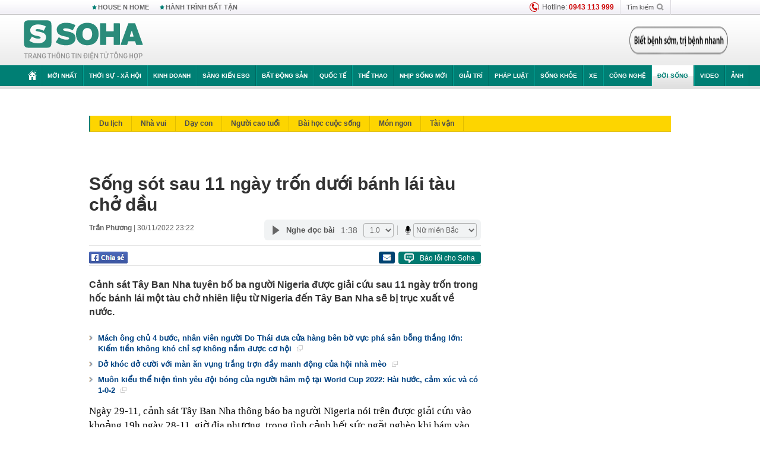

--- FILE ---
content_type: text/html; charset=utf-8
request_url: https://soha.vn/ajax-box-detail-bottom-19810147.htm
body_size: 6292
content:
<div class="box-hot-and-focus">
    <!--siteid198:highestviewnews:zoneid19810147hour48-->
            <div class="border_bottom"></div>
        <div style="clear: both"></div>
        <div class="clearfix">
            <div class="boxSameZone" id="boxSameZone" data-marked-zoneid="soha_detail_samecategory">
                <div class="box-sm-top">
                    <b>ĐANG HOT</b>
                    <div id="search-place" class="clearfix">
    <label>Xem theo ngày</label>
    <select class="sDay">
        <option selected="selected" value="0">Ngày</option>
        <option value="1">1</option>
        <option value="2">2</option>
        <option value="3">3</option>
        <option value="4">4</option>
        <option value="5">5</option>
        <option value="6">6</option>
        <option value="7">7</option>
        <option value="8">8</option>
        <option value="9">9</option>
        <option value="10">10</option>
        <option value="11">11</option>
        <option value="12">12</option>
        <option value="13">13</option>
        <option value="14">14</option>
        <option value="15">15</option>
        <option value="16">16</option>
        <option value="17">17</option>
        <option value="18">18</option>
        <option value="19">19</option>
        <option value="20">20</option>
        <option value="21">21</option>
        <option value="22">22</option>
        <option value="23">23</option>
        <option value="24">24</option>
        <option value="25">25</option>
        <option value="26">26</option>
        <option value="27">27</option>
        <option value="28">28</option>
        <option value="29">29</option>
        <option value="30">30</option>
        <option value="31">31</option>
    </select>
    <select class="sMonth">
        <option value="0">Tháng</option>
        <option value="1">Tháng 1</option>
        <option value="2">Tháng 2</option>
        <option value="3">Tháng 3</option>
        <option value="4">Tháng 4</option>
        <option value="5">Tháng 5</option>
        <option value="6">Tháng 6</option>
        <option value="7">Tháng 7</option>
        <option value="8">Tháng 8</option>
        <option value="9">Tháng 9</option>
        <option value="10">Tháng 10</option>
        <option value="11">Tháng 11</option>
        <option value="12">Tháng 12</option>
    </select>
    <select class="sYear">
        <option value="0">Năm</option>
                                            <option value="2026" selected="selected">2026</option>
            
                                    <option value="2025">2025</option>
            
                                    <option value="2024">2024</option>
            
                                    <option value="2023">2023</option>
            
                                    <option value="2022">2022</option>
            
                                    <option value="2021">2021</option>
            
                                    <option value="2020">2020</option>
            
            </select>
    <button type="button">XEM</button>
</div>
<script>
    (runinit = window.runinit || []).push(function () {
        var sDay = 22; $(".sDay").val(sDay);
        var sMonth = 01 ; $(".sMonth").val(sMonth);
        var sYear = 2026; $(".sYear").val(sYear);

        $('#search-place button').click(function (e) {
            var day = $('#search-place .sDay').val() + '';
            var month = $('#search-place .sMonth').val() + '';
            var year = $('#search-place .sYear').val() + '';

            if (day == '0' || month == '0' || year == '0') {
                alert('Bạn cần nhập ngày tháng cần xem. Hãy thử lại');
                return;
            }

            try {
                var re = /^(\d{1,2})\/(\d{1,2})\/(\d{4})$/;
                var dateInput = day + '/' + month + '/' + year;

                var minYear = 1902;
                var maxYear = (new Date()).getFullYear();

                if (regs = dateInput.match(re)) {
                    if (regs[1] < 1 || regs[1] > 31) {
                        alert("Giá trị ngày không đúng: " + regs[1]);
                        return;
                    }
                    else if (regs[2] < 1 || regs[2] > 12) {
                        alert("Giá trị tháng không đúng: " + regs[2]);
                        return;
                    }
                    else if (regs[3] < minYear || regs[3] > maxYear) {
                        alert("Giá trị năm không đúng: " + regs[3] + " - phải nằm trong khoảng " + minYear + " và " + maxYear);
                        return;
                    }

                    // check leap year

                    switch (month) {
                        case "4":
                        case "6":
                        case "9":
                        case "11":
                            if (day > 30) {
                                alert('Không tồn tại ngày: "' + day + '/' + month + '/' + year + '". Hãy thử lại');
                                return;
                            }
                            break;
                        case "2":
                            var isLeapYear = parseFloat(year) % 4 == 0;

                            if (day > (isLeapYear ? 29 : 28)) {
                                alert('Không tồn tại ngày: "' + day + '/' + month + '/' + year + '". Hãy thử lại');
                                return;
                            }
                            break;
                    }
                }
                else {
                    alert('Không tồn tại ngày: "' + day + '/' + month + '/' + year + '". Hãy thử lại');
                    return;
                }

                // date time OK

                var cUrl = '/' + $("#hdZoneUrl").val() + '/' + day + '-' + month + '-' + year + '.htm';

                location.href = cUrl;
            }
            catch (e) {
                alert('Không tồn tại ngày: "' + day + '/' + month + '/' + year + '". Hãy thử lại');
            }
        });
    });

</script>
                </div>
                <div class="kscli-list">
                    <div class="box-category" data-layout="29" data-cd-key="siteid198:highestviewnews:zoneid19810147hour48" data-cd-top="6">
                        <div class="box-category-middle ">
                                                            <div class="box-category-item   "         data-id="1982601211058457"
                    >
                    <a class="box-category-link-with-avatar img-resize show-popup inited-timeline-popup " href="/nam-binh-ngo-2026-co-4-con-giap-can-than-trong-trong-cong-viec-lam-an-de-tranh-rui-ro-bao-toan-tai-loc-1982601211058457.htm"
                title="Năm Bính Ngọ 2026 có 4 con giáp cần thận trọng trong công việc làm ăn để tránh rủi ro, bảo toàn tài lộc" data-id="1982601211058457" data-popup-url="/nam-binh-ngo-2026-co-4-con-giap-can-than-trong-trong-cong-viec-lam-an-de-tranh-rui-ro-bao-toan-tai-loc-1982601211058457.htm"  data-type="0">
                                    <img data-type="avatar" 
                        src="https://sohanews.sohacdn.com/zoom/206_219/160588918557773824/2026/1/21/il1588xn72856760116mrv-10553590-1768967799312683076555-0-20-408-673-crop-1768967804389307107952.jpeg "
                        alt="Năm Bính Ngọ 2026 có 4 con giáp cần thận trọng trong công việc làm ăn để tránh rủi ro, bảo toàn tài lộc"
                        loading=lazy
                        class="box-category-avatar">
                                                </a>
                <div class="box-category-content">
                        <h3 class="box-category-title-text ">
                <a data-type="0" data-type="title" data-linktype="newsdetail" data-id="1982601211058457"
                    class="box-category-link-title show-popup inited-timeline-popup "
                    data-newstype="0" href="/nam-binh-ngo-2026-co-4-con-giap-can-than-trong-trong-cong-viec-lam-an-de-tranh-rui-ro-bao-toan-tai-loc-1982601211058457.htm" data-popup-url="/nam-binh-ngo-2026-co-4-con-giap-can-than-trong-trong-cong-viec-lam-an-de-tranh-rui-ro-bao-toan-tai-loc-1982601211058457.htm"
                    title="Năm Bính Ngọ 2026 có 4 con giáp cần thận trọng trong công việc làm ăn để tránh rủi ro, bảo toàn tài lộc" >Năm Bính Ngọ 2026 có 4 con giáp cần thận trọng trong công việc làm ăn để tránh rủi ro, bảo toàn tài lộc</a>
                </h3>

                                    
                                            <!-- <span class="box-category-time time-ago" title="2026-01-21T20:00:00">2026-01-21T20:00:00</span> -->
                                                            </div>
            </div>
                                                            <div class="box-category-item   "         data-id="19826010616301178"
                    >
                    <a class="box-category-link-with-avatar img-resize show-popup inited-timeline-popup " href="/thang-12-am-co-2-con-giap-giau-co-sung-tuc-2-con-giap-lai-can-de-phong-ke-tieu-nhan-19826010616301178.htm"
                title="Tháng 12 âm có 2 con giáp giàu có, sung túc, 2 con giáp lại cần đề phòng kẻ tiểu nhân" data-id="19826010616301178" data-popup-url="/thang-12-am-co-2-con-giap-giau-co-sung-tuc-2-con-giap-lai-can-de-phong-ke-tieu-nhan-19826010616301178.htm"  data-type="0">
                                    <img data-type="avatar" 
                        src="https://sohanews.sohacdn.com/zoom/206_219/160588918557773824/2026/1/6/12-con-giap-1404jpg-1745029072031-17450290722241743014637-17645144863761858387841-39-0-539-800-crop-1767691001424665611425.webp "
                        alt="Tháng 12 âm có 2 con giáp giàu có, sung túc, 2 con giáp lại cần đề phòng kẻ tiểu nhân"
                        loading=lazy
                        class="box-category-avatar">
                                                </a>
                <div class="box-category-content">
                        <h3 class="box-category-title-text ">
                <a data-type="0" data-type="title" data-linktype="newsdetail" data-id="19826010616301178"
                    class="box-category-link-title show-popup inited-timeline-popup "
                    data-newstype="0" href="/thang-12-am-co-2-con-giap-giau-co-sung-tuc-2-con-giap-lai-can-de-phong-ke-tieu-nhan-19826010616301178.htm" data-popup-url="/thang-12-am-co-2-con-giap-giau-co-sung-tuc-2-con-giap-lai-can-de-phong-ke-tieu-nhan-19826010616301178.htm"
                    title="Tháng 12 âm có 2 con giáp giàu có, sung túc, 2 con giáp lại cần đề phòng kẻ tiểu nhân" >Tháng 12 âm có 2 con giáp giàu có, sung túc, 2 con giáp lại cần đề phòng kẻ tiểu nhân</a>
                </h3>

                                    
                                            <!-- <span class="box-category-time time-ago" title="2026-01-20T20:00:00">2026-01-20T20:00:00</span> -->
                                                            </div>
            </div>
                                                            <div class="box-category-item   "         data-id="198260120140156028"
                    >
                    <a class="box-category-link-with-avatar img-resize show-popup inited-timeline-popup " href="/rat-gay-tranh-cai-co-gai-cong-khai-yeu-hai-anh-em-sinh-doi-cung-luc-gia-dinh-doi-ben-deu-dong-y-198260120140156028.htm"
                title="Rất gây tranh cãi: Cô gái công khai yêu hai anh em sinh đôi cùng lúc, gia đình đôi bên đều đồng ý" data-id="198260120140156028" data-popup-url="/rat-gay-tranh-cai-co-gai-cong-khai-yeu-hai-anh-em-sinh-doi-cung-luc-gia-dinh-doi-ben-deu-dong-y-198260120140156028.htm"  data-type="0">
                                    <img data-type="avatar" 
                        src="https://sohanews.sohacdn.com/zoom/206_219/160588918557773824/2026/1/20/avatar1768892495779-1768892496189604924963.jpg "
                        alt="Rất gây tranh cãi: Cô gái công khai yêu hai anh em sinh đôi cùng lúc, gia đình đôi bên đều đồng ý"
                        loading=lazy
                        class="box-category-avatar">
                                                </a>
                <div class="box-category-content">
                        <h3 class="box-category-title-text ">
                <a data-type="0" data-type="title" data-linktype="newsdetail" data-id="198260120140156028"
                    class="box-category-link-title show-popup inited-timeline-popup "
                    data-newstype="0" href="/rat-gay-tranh-cai-co-gai-cong-khai-yeu-hai-anh-em-sinh-doi-cung-luc-gia-dinh-doi-ben-deu-dong-y-198260120140156028.htm" data-popup-url="/rat-gay-tranh-cai-co-gai-cong-khai-yeu-hai-anh-em-sinh-doi-cung-luc-gia-dinh-doi-ben-deu-dong-y-198260120140156028.htm"
                    title="Rất gây tranh cãi: Cô gái công khai yêu hai anh em sinh đôi cùng lúc, gia đình đôi bên đều đồng ý" >Rất gây tranh cãi: Cô gái công khai yêu hai anh em sinh đôi cùng lúc, gia đình đôi bên đều đồng ý</a>
                </h3>

                                    
                                            <!-- <span class="box-category-time time-ago" title="2026-01-20T14:55:00">2026-01-20T14:55:00</span> -->
                                                            </div>
            </div>
                                                            <div class="box-category-item   "         data-id="198260121153509081"
                    >
                    <a class="box-category-link-with-avatar img-resize show-popup inited-timeline-popup " href="/nguoi-doc-than-o-ha-noi-nhan-tin-vui-198260121153509081.htm"
                title="Người độc thân ở Hà Nội nhận tin vui" data-id="198260121153509081" data-popup-url="/nguoi-doc-than-o-ha-noi-nhan-tin-vui-198260121153509081.htm"  data-type="0">
                                    <img data-type="avatar" 
                        src="https://sohanews.sohacdn.com/zoom/206_219/160588918557773824/2026/1/21/avatar1768984455839-17689844562402105816442.jpg "
                        alt="Người độc thân ở Hà Nội nhận tin vui"
                        loading=lazy
                        class="box-category-avatar">
                                                </a>
                <div class="box-category-content">
                        <h3 class="box-category-title-text ">
                <a data-type="0" data-type="title" data-linktype="newsdetail" data-id="198260121153509081"
                    class="box-category-link-title show-popup inited-timeline-popup "
                    data-newstype="0" href="/nguoi-doc-than-o-ha-noi-nhan-tin-vui-198260121153509081.htm" data-popup-url="/nguoi-doc-than-o-ha-noi-nhan-tin-vui-198260121153509081.htm"
                    title="Người độc thân ở Hà Nội nhận tin vui" >Người độc thân ở Hà Nội nhận tin vui</a>
                </h3>

                                    
                                            <!-- <span class="box-category-time time-ago" title="2026-01-21T16:00:00">2026-01-21T16:00:00</span> -->
                                                            </div>
            </div>
                                                            <div class="box-category-item   "         data-id="198260121201008729"
                    >
                    <a class="box-category-link-with-avatar img-resize show-popup inited-timeline-popup " href="/lam-vo-chai-ruou-dat-ngang-o-to-cu-ong-tra-du-1-lan-roi-di-chu-cua-hang-vua-nhin-so-du-lien-duoi-theo-198260121201008729.htm"
                title="Làm vỡ chai rượu “đắt ngang ô tô”, cụ ông trả đủ 1 lần rồi đi: Chủ cửa hàng vừa nhìn số dư liền đuổi theo" data-id="198260121201008729" data-popup-url="/lam-vo-chai-ruou-dat-ngang-o-to-cu-ong-tra-du-1-lan-roi-di-chu-cua-hang-vua-nhin-so-du-lien-duoi-theo-198260121201008729.htm"  data-type="0">
                                    <img data-type="avatar" 
                        src="https://sohanews.sohacdn.com/zoom/206_219/160588918557773824/2026/1/21/cu-ong-1-1769000384789948888612-0-49-441-755-crop-17690007602562093848679.png "
                        alt="Làm vỡ chai rượu “đắt ngang ô tô”, cụ ông trả đủ 1 lần rồi đi: Chủ cửa hàng vừa nhìn số dư liền đuổi theo"
                        loading=lazy
                        class="box-category-avatar">
                                                </a>
                <div class="box-category-content">
                        <h3 class="box-category-title-text ">
                <a data-type="0" data-type="title" data-linktype="newsdetail" data-id="198260121201008729"
                    class="box-category-link-title show-popup inited-timeline-popup "
                    data-newstype="0" href="/lam-vo-chai-ruou-dat-ngang-o-to-cu-ong-tra-du-1-lan-roi-di-chu-cua-hang-vua-nhin-so-du-lien-duoi-theo-198260121201008729.htm" data-popup-url="/lam-vo-chai-ruou-dat-ngang-o-to-cu-ong-tra-du-1-lan-roi-di-chu-cua-hang-vua-nhin-so-du-lien-duoi-theo-198260121201008729.htm"
                    title="Làm vỡ chai rượu “đắt ngang ô tô”, cụ ông trả đủ 1 lần rồi đi: Chủ cửa hàng vừa nhìn số dư liền đuổi theo" >Làm vỡ chai rượu “đắt ngang ô tô”, cụ ông trả đủ 1 lần rồi đi: Chủ cửa hàng vừa nhìn số dư liền đuổi theo</a>
                </h3>

                                    
                                            <!-- <span class="box-category-time time-ago" title="2026-01-21T22:06:00">2026-01-21T22:06:00</span> -->
                                                            </div>
            </div>
                                                            <div class="box-category-item   "         data-id="198260119204042467"
                    >
                    <a class="box-category-link-with-avatar img-resize show-popup inited-timeline-popup " href="/3-con-giap-dap-trung-ho-vang-ngay-21-1-198260119204042467.htm"
                title="3 con giáp &quot;đạp trúng hố vàng&quot; ngày 21/1" data-id="198260119204042467" data-popup-url="/3-con-giap-dap-trung-ho-vang-ngay-21-1-198260119204042467.htm"  data-type="0">
                                    <img data-type="avatar" 
                        src="https://sohanews.sohacdn.com/zoom/206_219/160588918557773824/2026/1/19/avatar1768829941174-17688299418301146627213.jpeg "
                        alt="3 con giáp &quot;đạp trúng hố vàng&quot; ngày 21/1"
                        loading=lazy
                        class="box-category-avatar">
                                                </a>
                <div class="box-category-content">
                        <h3 class="box-category-title-text ">
                <a data-type="0" data-type="title" data-linktype="newsdetail" data-id="198260119204042467"
                    class="box-category-link-title show-popup inited-timeline-popup "
                    data-newstype="0" href="/3-con-giap-dap-trung-ho-vang-ngay-21-1-198260119204042467.htm" data-popup-url="/3-con-giap-dap-trung-ho-vang-ngay-21-1-198260119204042467.htm"
                    title="3 con giáp &quot;đạp trúng hố vàng&quot; ngày 21/1" >3 con giáp &quot;đạp trúng hố vàng&quot; ngày 21/1</a>
                </h3>

                                    
                                            <!-- <span class="box-category-time time-ago" title="2026-01-21T05:00:00">2026-01-21T05:00:00</span> -->
                                                            </div>
            </div>
                                                        <div class="box-category-item">
                                <div id="admzone500318"></div>
    <script>
        if (pageSettings.allow3rd) admicroAD.unit.push(function () { admicroAD.show('admzone500318') });
    </script>

                            </div>
                        </div>
                    </div>
                </div>
            </div>
        </div>
                <div class="border_bottom"></div>
        <div style="clear: both"></div>
        <div class="clearfix por">
            <div class="kds-hot-daily fl" id="soha_tinnoibat" data-marked-zoneid="soha_detail_tinnoibat">
                <p class="kds-title mt-40">TIN NỔI BẬT SOHA</p>
                <div class="knd-wrapperv2 clearfix tinnoibatdetailtotal">
                    <div class="box-category" data-layout="100" data-cd-key="siteid198:newsposition:zoneid0type1;siteid198:newsinzonefullisonhome:zone0" data-cd-top="6">
                        <div class="box-category-middle" id="TinNoiBatDetail">
                                                            <div class="box-category-item   "         data-id="198260122113145815"
                    >
                    <a class="box-category-link-with-avatar img-resize show-popup inited-timeline-popup " href="/chi-tiet-quy-trinh-bau-bo-chinh-tri-tong-bi-thu-ban-bi-thu-khoa-moi-198260122113145815.htm"
                title="Chi tiết quy trình bầu Bộ Chính trị, Tổng Bí thư, Ban Bí thư khóa mới" data-id="198260122113145815" data-popup-url="/chi-tiet-quy-trinh-bau-bo-chinh-tri-tong-bi-thu-ban-bi-thu-khoa-moi-198260122113145815.htm"  data-type="0">
                                    <img data-type="avatar" 
                        src="https://sohanews.sohacdn.com/zoom/157_99/160588918557773824/2026/1/22/avatar1769056239897-17690562405251473080616.jpg "
                        alt="Chi tiết quy trình bầu Bộ Chính trị, Tổng Bí thư, Ban Bí thư khóa mới"
                        loading=lazy
                        class="box-category-avatar">
                                                </a>
                <div class="box-category-content">
                        <h3 class="box-category-title-text ">
                <a data-type="0" data-type="title" data-linktype="newsdetail" data-id="198260122113145815"
                    class="box-category-link-title show-popup inited-timeline-popup "
                    data-newstype="0" href="/chi-tiet-quy-trinh-bau-bo-chinh-tri-tong-bi-thu-ban-bi-thu-khoa-moi-198260122113145815.htm" data-popup-url="/chi-tiet-quy-trinh-bau-bo-chinh-tri-tong-bi-thu-ban-bi-thu-khoa-moi-198260122113145815.htm"
                    title="Chi tiết quy trình bầu Bộ Chính trị, Tổng Bí thư, Ban Bí thư khóa mới" >Chi tiết quy trình bầu Bộ Chính trị, Tổng Bí thư, Ban Bí thư khóa mới</a>
                </h3>

                                    
                                            <!-- <span class="box-category-time " title="22/01/2026 12:00:09">22/01/2026 12:09</span> -->
                                                            </div>
            </div>
                                                            <div class="box-category-item   "         data-id="198260122100737115"
                    >
                    <a class="box-category-link-with-avatar img-resize show-popup inited-timeline-popup " href="/nong-ong-trump-dat-khuon-kho-thoa-thuan-greenland-rut-don-thue-voi-chau-au-sau-khi-gap-mot-nhan-vat-198260122100737115.htm"
                title="NÓNG: Ông Trump đạt &#039;khuôn khổ&#039; thỏa thuận Greenland, rút &#039;đòn thuế&#039; với châu Âu sau khi gặp một nhân vật" data-id="198260122100737115" data-popup-url="/nong-ong-trump-dat-khuon-kho-thoa-thuan-greenland-rut-don-thue-voi-chau-au-sau-khi-gap-mot-nhan-vat-198260122100737115.htm"  data-type="0">
                                    <img data-type="avatar" 
                        src="https://sohanews.sohacdn.com/zoom/157_99/160588918557773824/2026/1/22/avatar1769051139363-17690511396721054467737-14-0-728-1143-crop-1769051193341883609657.jpg "
                        alt="NÓNG: Ông Trump đạt &#039;khuôn khổ&#039; thỏa thuận Greenland, rút &#039;đòn thuế&#039; với châu Âu sau khi gặp một nhân vật"
                        loading=lazy
                        class="box-category-avatar">
                                                </a>
                <div class="box-category-content">
                        <h3 class="box-category-title-text ">
                <a data-type="0" data-type="title" data-linktype="newsdetail" data-id="198260122100737115"
                    class="box-category-link-title show-popup inited-timeline-popup "
                    data-newstype="0" href="/nong-ong-trump-dat-khuon-kho-thoa-thuan-greenland-rut-don-thue-voi-chau-au-sau-khi-gap-mot-nhan-vat-198260122100737115.htm" data-popup-url="/nong-ong-trump-dat-khuon-kho-thoa-thuan-greenland-rut-don-thue-voi-chau-au-sau-khi-gap-mot-nhan-vat-198260122100737115.htm"
                    title="NÓNG: Ông Trump đạt &#039;khuôn khổ&#039; thỏa thuận Greenland, rút &#039;đòn thuế&#039; với châu Âu sau khi gặp một nhân vật" >NÓNG: Ông Trump đạt &#039;khuôn khổ&#039; thỏa thuận Greenland, rút &#039;đòn thuế&#039; với châu Âu sau khi gặp một nhân vật</a>
                </h3>

                                    
                                            <!-- <span class="box-category-time " title="22/01/2026 11:00:05">22/01/2026 11:05</span> -->
                                                            </div>
            </div>
                                                            <div class="box-category-item   "         data-id="198260122105227955"
                    >
                    <a class="box-category-link-with-avatar img-resize show-popup inited-timeline-popup " href="/gia-vang-lao-doc-198260122105227955.htm"
                title="Giá vàng lao dốc" data-id="198260122105227955" data-popup-url="/gia-vang-lao-doc-198260122105227955.htm"  data-type="0">
                                    <img data-type="avatar" 
                        src="https://sohanews.sohacdn.com/zoom/157_99/160588918557773824/2026/1/22/avatar1769053803860-17690538046651764189123.jpg "
                        alt="Giá vàng lao dốc"
                        loading=lazy
                        class="box-category-avatar">
                                                </a>
                <div class="box-category-content">
                        <h3 class="box-category-title-text ">
                <a data-type="0" data-type="title" data-linktype="newsdetail" data-id="198260122105227955"
                    class="box-category-link-title show-popup inited-timeline-popup "
                    data-newstype="0" href="/gia-vang-lao-doc-198260122105227955.htm" data-popup-url="/gia-vang-lao-doc-198260122105227955.htm"
                    title="Giá vàng lao dốc" >Giá vàng lao dốc</a>
                </h3>

                                    
                                            <!-- <span class="box-category-time " title="22/01/2026 10:00:51">22/01/2026 10:51</span> -->
                                                            </div>
            </div>
                                                            <div class="box-category-item   "         data-id="198260121173556881"
                    >
                    <a class="box-category-link-with-avatar img-resize  " href="/thaco-bat-tay-ong-lon-han-quoc-nham-linh-vuc-tram-ty-usd-o-viet-nam-dai-ban-doanh-dat-o-dau-198260121173556881.htm"
                title="THACO bắt tay “ông lớn” Hàn Quốc, nhắm lĩnh vực trăm tỷ USD ở Việt Nam: Đại bản doanh đặt ở đâu?" data-id="198260121173556881" data-popup-url="/thaco-bat-tay-ong-lon-han-quoc-nham-linh-vuc-tram-ty-usd-o-viet-nam-dai-ban-doanh-dat-o-dau-198260121173556881.htm"  data-type="27">
                                    <img data-type="avatar" 
                        src="https://sohanews.sohacdn.com/zoom/157_99/160588918557773824/2026/1/21/1000048449-176900342329465084282-71-0-1651-2528-crop-1769003442177787333720.jpg "
                        alt="THACO bắt tay “ông lớn” Hàn Quốc, nhắm lĩnh vực trăm tỷ USD ở Việt Nam: Đại bản doanh đặt ở đâu?"
                        loading=lazy
                        class="box-category-avatar">
                                                </a>
                <div class="box-category-content">
                        <h3 class="box-category-title-text ">
                <a data-type="27" data-type="title" data-linktype="newsdetail" data-id="198260121173556881"
                    class="box-category-link-title  "
                    data-newstype="0" href="/thaco-bat-tay-ong-lon-han-quoc-nham-linh-vuc-tram-ty-usd-o-viet-nam-dai-ban-doanh-dat-o-dau-198260121173556881.htm" data-popup-url="/thaco-bat-tay-ong-lon-han-quoc-nham-linh-vuc-tram-ty-usd-o-viet-nam-dai-ban-doanh-dat-o-dau-198260121173556881.htm"
                    title="THACO bắt tay “ông lớn” Hàn Quốc, nhắm lĩnh vực trăm tỷ USD ở Việt Nam: Đại bản doanh đặt ở đâu?" >THACO bắt tay “ông lớn” Hàn Quốc, nhắm lĩnh vực trăm tỷ USD ở Việt Nam: Đại bản doanh đặt ở đâu?</a>
                </h3>

                                    
                                            <!-- <span class="box-category-time " title="22/01/2026 09:00:04">22/01/2026 09:04</span> -->
                                                            </div>
            </div>
                                                            <div class="box-category-item   "         data-id="198260122144306725"
                    >
                    <a class="box-category-link-with-avatar img-resize show-popup inited-timeline-popup " href="/nga-tan-cong-lon-ukraine-nghi-trung-ham-co-si-quan-nato-moi-thu-an-dinh-vao-17h57-ong-putin-ra-tuyen-bo-198260122144306725.htm"
                title="Nga tấn công lớn Ukraine, nghi trúng hầm có sĩ quan NATO – Mọi thứ ấn định vào 17h57, ông Putin ra tuyên bố" data-id="198260122144306725" data-popup-url="/nga-tan-cong-lon-ukraine-nghi-trung-ham-co-si-quan-nato-moi-thu-an-dinh-vao-17h57-ong-putin-ra-tuyen-bo-198260122144306725.htm"  data-type="0">
                                    <video autoplay="true" muted loop playsinline
                        class="lozad-video box-category-avatar "
                        poster="https://sohanews.sohacdn.com/zoom/157_99/160588918557773824/2026/1/22/avatar1769067577730-17690675782912053088503.gif.png" alt="Nga tấn công lớn Ukraine, nghi trúng hầm có sĩ quan NATO – Mọi thứ ấn định vào 17h57, ông Putin ra tuyên bố"
                        data-src="https://sohanews.sohacdn.com/160588918557773824/2026/1/22/avatar1769067577730-17690675782912053088503.gif.mp4"
                        type="video/mp4">
                    </video>
                            </a>
                <div class="box-category-content">
                        <h3 class="box-category-title-text ">
                <a data-type="0" data-type="title" data-linktype="newsdetail" data-id="198260122144306725"
                    class="box-category-link-title show-popup inited-timeline-popup "
                    data-newstype="0" href="/nga-tan-cong-lon-ukraine-nghi-trung-ham-co-si-quan-nato-moi-thu-an-dinh-vao-17h57-ong-putin-ra-tuyen-bo-198260122144306725.htm" data-popup-url="/nga-tan-cong-lon-ukraine-nghi-trung-ham-co-si-quan-nato-moi-thu-an-dinh-vao-17h57-ong-putin-ra-tuyen-bo-198260122144306725.htm"
                    title="Nga tấn công lớn Ukraine, nghi trúng hầm có sĩ quan NATO – Mọi thứ ấn định vào 17h57, ông Putin ra tuyên bố" >Nga tấn công lớn Ukraine, nghi trúng hầm có sĩ quan NATO – Mọi thứ ấn định vào 17h57, ông Putin ra tuyên bố</a>
                </h3>

                                    
                                            <!-- <span class="box-category-time " title="22/01/2026 14:00:42">22/01/2026 14:42</span> -->
                                                            </div>
            </div>
                                                            <div class="box-category-item   "         data-id="19826012121041926"
                    >
                    <a class="box-category-link-with-avatar img-resize show-popup inited-timeline-popup " href="/venezuela-lan-dau-len-tieng-ve-khoan-tien-nua-ty-usd-19826012121041926.htm"
                title="Venezuela lần đầu lên tiếng về khoản tiền nửa tỷ USD" data-id="19826012121041926" data-popup-url="/venezuela-lan-dau-len-tieng-ve-khoan-tien-nua-ty-usd-19826012121041926.htm"  data-type="0">
                                    <img data-type="avatar" 
                        src="https://sohanews.sohacdn.com/zoom/157_99/160588918557773824/2026/1/21/avatar1769004143494-17690041440991337389389-0-64-810-1360-crop-17690041550351105105373.jpeg "
                        alt="Venezuela lần đầu lên tiếng về khoản tiền nửa tỷ USD"
                        loading=lazy
                        class="box-category-avatar">
                                                </a>
                <div class="box-category-content">
                        <h3 class="box-category-title-text ">
                <a data-type="0" data-type="title" data-linktype="newsdetail" data-id="19826012121041926"
                    class="box-category-link-title show-popup inited-timeline-popup "
                    data-newstype="0" href="/venezuela-lan-dau-len-tieng-ve-khoan-tien-nua-ty-usd-19826012121041926.htm" data-popup-url="/venezuela-lan-dau-len-tieng-ve-khoan-tien-nua-ty-usd-19826012121041926.htm"
                    title="Venezuela lần đầu lên tiếng về khoản tiền nửa tỷ USD" >Venezuela lần đầu lên tiếng về khoản tiền nửa tỷ USD</a>
                </h3>

                                    
                                            <!-- <span class="box-category-time " title="22/01/2026 13:00:35">22/01/2026 13:35</span> -->
                                                            </div>
            </div>
                                                            <div class="box-category-item   "         data-id="198260122103409384"
                    >
                    <a class="box-category-link-with-avatar img-resize show-popup inited-timeline-popup " href="/giai-dau-tranh-ve-world-cup-tuyen-viet-nam-cung-nhom-voi-trung-quoc-va-thai-lan-198260122103409384.htm"
                title="Giải đấu tranh vé World Cup: Tuyển Việt Nam cùng nhóm với Trung Quốc và Thái Lan" data-id="198260122103409384" data-popup-url="/giai-dau-tranh-ve-world-cup-tuyen-viet-nam-cung-nhom-voi-trung-quoc-va-thai-lan-198260122103409384.htm"  data-type="0">
                                    <img data-type="avatar" 
                        src="https://sohanews.sohacdn.com/zoom/157_99/160588918557773824/2026/1/22/avatar1769052761874-17690527633162083442610-42-0-1292-2000-crop-1769052768281725404004.jpg "
                        alt="Giải đấu tranh vé World Cup: Tuyển Việt Nam cùng nhóm với Trung Quốc và Thái Lan"
                        loading=lazy
                        class="box-category-avatar">
                                                </a>
                <div class="box-category-content">
                        <h3 class="box-category-title-text ">
                <a data-type="0" data-type="title" data-linktype="newsdetail" data-id="198260122103409384"
                    class="box-category-link-title show-popup inited-timeline-popup "
                    data-newstype="0" href="/giai-dau-tranh-ve-world-cup-tuyen-viet-nam-cung-nhom-voi-trung-quoc-va-thai-lan-198260122103409384.htm" data-popup-url="/giai-dau-tranh-ve-world-cup-tuyen-viet-nam-cung-nhom-voi-trung-quoc-va-thai-lan-198260122103409384.htm"
                    title="Giải đấu tranh vé World Cup: Tuyển Việt Nam cùng nhóm với Trung Quốc và Thái Lan" >Giải đấu tranh vé World Cup: Tuyển Việt Nam cùng nhóm với Trung Quốc và Thái Lan</a>
                </h3>

                                    
                                            <!-- <span class="box-category-time " title="22/01/2026 11:00:33">22/01/2026 11:33</span> -->
                                                            </div>
            </div>
                                                            <div class="box-category-item   "         data-id="198260122110027743"
                    >
                    <a class="box-category-link-with-avatar img-resize show-popup inited-timeline-popup " href="/tin-vui-yen-tu-co-do-hue-co-the-mien-phi-giam-gia-ve-tham-quan-cho-hang-trieu-khach-tu-nam-nay-198260122110027743.htm"
                title="Tin vui: Yên Tử, Cố đô Huế có thể miễn phí, giảm giá vé tham quan cho hàng triệu khách từ năm nay" data-id="198260122110027743" data-popup-url="/tin-vui-yen-tu-co-do-hue-co-the-mien-phi-giam-gia-ve-tham-quan-cho-hang-trieu-khach-tu-nam-nay-198260122110027743.htm"  data-type="0">
                                    <img data-type="avatar" 
                        src="https://sohanews.sohacdn.com/zoom/157_99/160588918557773824/2026/1/22/ava-2-1769055066136861932930-0-4-410-660-crop-1769055072567640095740.png "
                        alt="Tin vui: Yên Tử, Cố đô Huế có thể miễn phí, giảm giá vé tham quan cho hàng triệu khách từ năm nay"
                        loading=lazy
                        class="box-category-avatar">
                                                </a>
                <div class="box-category-content">
                        <h3 class="box-category-title-text ">
                <a data-type="0" data-type="title" data-linktype="newsdetail" data-id="198260122110027743"
                    class="box-category-link-title show-popup inited-timeline-popup "
                    data-newstype="0" href="/tin-vui-yen-tu-co-do-hue-co-the-mien-phi-giam-gia-ve-tham-quan-cho-hang-trieu-khach-tu-nam-nay-198260122110027743.htm" data-popup-url="/tin-vui-yen-tu-co-do-hue-co-the-mien-phi-giam-gia-ve-tham-quan-cho-hang-trieu-khach-tu-nam-nay-198260122110027743.htm"
                    title="Tin vui: Yên Tử, Cố đô Huế có thể miễn phí, giảm giá vé tham quan cho hàng triệu khách từ năm nay" >Tin vui: Yên Tử, Cố đô Huế có thể miễn phí, giảm giá vé tham quan cho hàng triệu khách từ năm nay</a>
                </h3>

                                    
                                            <!-- <span class="box-category-time " title="22/01/2026 12:00:04">22/01/2026 12:04</span> -->
                                                            </div>
            </div>
                                                    </div>
                    </div>
                </div>
            </div>
        </div>
    </div>




--- FILE ---
content_type: text/html; charset=utf-8
request_url: https://soha.vn/ajax-load-box-in-readmore.htm
body_size: 6146
content:
<div class="hidden">
            <div id="new-focus-home-2">
                            <div class="box-category-item type-2" data-cd-key="siteid198:newsposition:zoneid0type1;siteid198:newsinzonefullisonhome:zone0">
                    <a class="box-category-link-with-avatar img-resize" href="/nong-ong-trump-dat-khuon-kho-thoa-thuan-greenland-rut-don-thue-voi-chau-au-sau-khi-gap-mot-nhan-vat-198260122100737115.htm" title="NÓNG: Ông Trump đạt &#039;khuôn khổ&#039; thỏa thuận Greenland, rút &#039;đòn thuế&#039; với châu Âu sau khi gặp một nhân vật" data-id="198260122100737115" data-newstype="data-newstype">
                        <img data-type="avatar" src="https://sohanews.sohacdn.com/zoom/660_413/160588918557773824/2026/1/22/avatar1769051139363-17690511396721054467737-14-0-728-1143-crop-1769051193341883609657.jpg" alt="NÓNG: Ông Trump đạt &#039;khuôn khổ&#039; thỏa thuận Greenland, rút &#039;đòn thuế&#039; với châu Âu sau khi gặp một nhân vật" class="box-category-avatar" loading="lazy">
                    </a>
                    <div class="box-category-content">
                        <h3 class="box-category-title-text">
                            <a data-type="title" data-linktype="newsdetail" class="box-category-link-title" data-newstype="data-newstype" href="/nong-ong-trump-dat-khuon-kho-thoa-thuan-greenland-rut-don-thue-voi-chau-au-sau-khi-gap-mot-nhan-vat-198260122100737115.htm" title="NÓNG: Ông Trump đạt &#039;khuôn khổ&#039; thỏa thuận Greenland, rút &#039;đòn thuế&#039; với châu Âu sau khi gặp một nhân vật">NÓNG: Ông Trump đạt &#039;khuôn khổ&#039; thỏa thuận Greenland, rút &#039;đòn thuế&#039; với châu Âu sau khi gặp một nhân vật</a>
                        </h3>
                    </div>
                    <div class="hidden">
                        
                                <div class="box-category-item type-3" data-cd-key="siteid198:highestviewnews:zoneid0hour24" id="box-dbl" data-marked-zoneid="soha_detail_duocquantam">
                                    <div id="boxSocial" class="slide-list timelineslide-contain  relative">
                                        <h3 class="title-slide">Đang được quan tâm</h3>

                                        <div class="swiper  pdb30">
                                            <div class="swiper-wrapper">
                                                                                                    <div class="swiper-slide">
                                                        <div class="box-sub-item">
                                                            <a class="box-category-link-with-avatar img-resize" href="/tin-vui-cho-hang-trieu-nguoi-dung-vneid-198260121211905618.htm" title="Tin vui cho hàng triệu người dùng VNeID" data-id="198260121211905618" data-newstype="data-newstype">
                                                                <img data-type="avatar" src="https://sohanews.sohacdn.com/zoom/260_163/160588918557773824/2026/1/21/avatar1769005084473-1769005085027108059099.jpg" alt="Tin vui cho hàng triệu người dùng VNeID" class="box-category-avatar" loading="lazy">
                                                            </a>
                                                            <div class="box-category-content">
                                                                <h3 class="box-category-title-text">
                                                                    <a data-type="title" data-linktype="newsdetail" class="box-category-link-title" data-newstype="data-newstype" href="/tin-vui-cho-hang-trieu-nguoi-dung-vneid-198260121211905618.htm" title="Tin vui cho hàng triệu người dùng VNeID">Tin vui cho hàng triệu người dùng VNeID</a>
                                                                </h3>
                                                            </div>
                                                        </div>
                                                    </div>
                                                                                                    <div class="swiper-slide">
                                                        <div class="box-sub-item">
                                                            <a class="box-category-link-with-avatar img-resize" href="/fifa-chot-danh-sach-giai-quoc-te-indonesia-gap-doi-cuu-top-4-world-cup-tuyen-viet-nam-vang-mat-198260121150256596.htm" title="FIFA chốt danh sách giải quốc tế: Indonesia gặp đội cựu top 4 World Cup, tuyển Việt Nam vắng mặt" data-id="198260121150256596" data-newstype="data-newstype">
                                                                <img data-type="avatar" src="https://sohanews.sohacdn.com/zoom/260_163/160588918557773824/2026/1/21/avatar1768982505865-1768982506298950712237-57-0-712-1048-crop-17689825147132002574988.jpg" alt="FIFA chốt danh sách giải quốc tế: Indonesia gặp đội cựu top 4 World Cup, tuyển Việt Nam vắng mặt" class="box-category-avatar" loading="lazy">
                                                            </a>
                                                            <div class="box-category-content">
                                                                <h3 class="box-category-title-text">
                                                                    <a data-type="title" data-linktype="newsdetail" class="box-category-link-title" data-newstype="data-newstype" href="/fifa-chot-danh-sach-giai-quoc-te-indonesia-gap-doi-cuu-top-4-world-cup-tuyen-viet-nam-vang-mat-198260121150256596.htm" title="FIFA chốt danh sách giải quốc tế: Indonesia gặp đội cựu top 4 World Cup, tuyển Việt Nam vắng mặt">FIFA chốt danh sách giải quốc tế: Indonesia gặp đội cựu top 4 World Cup, tuyển Việt Nam vắng mặt</a>
                                                                </h3>
                                                            </div>
                                                        </div>
                                                    </div>
                                                                                                    <div class="swiper-slide">
                                                        <div class="box-sub-item">
                                                            <a class="box-category-link-with-avatar img-resize" href="/nga-tan-cong-lon-vao-ukraine-nghi-ban-vu-khi-chua-tung-thay-eu-boi-roi-truoc-phan-ung-cua-ong-putin-198260121150445504.htm" title="Nga tấn công lớn vào Ukraine, nghi bắn vũ khí chưa từng thấy - EU bối rối trước phản ứng của ông Putin" data-id="198260121150445504" data-newstype="data-newstype">
                                                                <img data-type="avatar" src="https://sohanews.sohacdn.com/zoom/260_163/160588918557773824/2026/1/21/avatar1768981509710-1768981510029798403207.gif" alt="Nga tấn công lớn vào Ukraine, nghi bắn vũ khí chưa từng thấy - EU bối rối trước phản ứng của ông Putin" class="box-category-avatar" loading="lazy">
                                                            </a>
                                                            <div class="box-category-content">
                                                                <h3 class="box-category-title-text">
                                                                    <a data-type="title" data-linktype="newsdetail" class="box-category-link-title" data-newstype="data-newstype" href="/nga-tan-cong-lon-vao-ukraine-nghi-ban-vu-khi-chua-tung-thay-eu-boi-roi-truoc-phan-ung-cua-ong-putin-198260121150445504.htm" title="Nga tấn công lớn vào Ukraine, nghi bắn vũ khí chưa từng thấy - EU bối rối trước phản ứng của ông Putin">Nga tấn công lớn vào Ukraine, nghi bắn vũ khí chưa từng thấy - EU bối rối trước phản ứng của ông Putin</a>
                                                                </h3>
                                                            </div>
                                                        </div>
                                                    </div>
                                                                                                    <div class="swiper-slide">
                                                        <div class="box-sub-item">
                                                            <a class="box-category-link-with-avatar img-resize" href="/phat-minh-the-ky-cua-israel-rung-chuyen-the-gioi-lam-bung-no-thi-truong-gan-10-ty-usd-198260121150317964.htm" title="&quot;Phát minh thế kỷ&quot; của Israel rung chuyển thế giới, làm bùng nổ thị trường gần 10 tỷ USD" data-id="198260121150317964" data-newstype="data-newstype">
                                                                <img data-type="avatar" src="https://sohanews.sohacdn.com/zoom/260_163/160588918557773824/2026/1/21/img1290-scaled-17689857715652067578388-0-97-1538-2560-crop-176898579535780489578.jpg" alt="&quot;Phát minh thế kỷ&quot; của Israel rung chuyển thế giới, làm bùng nổ thị trường gần 10 tỷ USD" class="box-category-avatar" loading="lazy">
                                                            </a>
                                                            <div class="box-category-content">
                                                                <h3 class="box-category-title-text">
                                                                    <a data-type="title" data-linktype="newsdetail" class="box-category-link-title" data-newstype="data-newstype" href="/phat-minh-the-ky-cua-israel-rung-chuyen-the-gioi-lam-bung-no-thi-truong-gan-10-ty-usd-198260121150317964.htm" title="&quot;Phát minh thế kỷ&quot; của Israel rung chuyển thế giới, làm bùng nổ thị trường gần 10 tỷ USD">&quot;Phát minh thế kỷ&quot; của Israel rung chuyển thế giới, làm bùng nổ thị trường gần 10 tỷ USD</a>
                                                                </h3>
                                                            </div>
                                                        </div>
                                                    </div>
                                                                                                    <div class="swiper-slide">
                                                        <div class="box-sub-item">
                                                            <a class="box-category-link-with-avatar img-resize" href="/bien-o-kiev-ukraine-voi-dieu-luc-luong-ung-pho-qd-nga-hanh-dong-bat-ngo-o-bien-gioi-kremlin-ra-tuyen-bo-198260121214501281.htm" title="Biến ở Kiev, Ukraine vội điều lực lượng ứng phó – QĐ Nga hành động bất ngờ ở biên giới, Kremlin ra tuyên bố" data-id="198260121214501281" data-newstype="data-newstype">
                                                                <img data-type="avatar" src="https://sohanews.sohacdn.com/zoom/260_163/160588918557773824/2026/1/21/avatar1769006585129-1769006585558779493606.gif" alt="Biến ở Kiev, Ukraine vội điều lực lượng ứng phó – QĐ Nga hành động bất ngờ ở biên giới, Kremlin ra tuyên bố" class="box-category-avatar" loading="lazy">
                                                            </a>
                                                            <div class="box-category-content">
                                                                <h3 class="box-category-title-text">
                                                                    <a data-type="title" data-linktype="newsdetail" class="box-category-link-title" data-newstype="data-newstype" href="/bien-o-kiev-ukraine-voi-dieu-luc-luong-ung-pho-qd-nga-hanh-dong-bat-ngo-o-bien-gioi-kremlin-ra-tuyen-bo-198260121214501281.htm" title="Biến ở Kiev, Ukraine vội điều lực lượng ứng phó – QĐ Nga hành động bất ngờ ở biên giới, Kremlin ra tuyên bố">Biến ở Kiev, Ukraine vội điều lực lượng ứng phó – QĐ Nga hành động bất ngờ ở biên giới, Kremlin ra tuyên bố</a>
                                                                </h3>
                                                            </div>
                                                        </div>
                                                    </div>
                                                                                                    <div class="swiper-slide">
                                                        <div class="box-sub-item">
                                                            <a class="box-category-link-with-avatar img-resize" href="/thong-tin-moi-nhat-ve-dot-mua-ret-o-mien-bac-19826012116451053.htm" title="Thông tin mới nhất về đợt mưa rét ở miền Bắc" data-id="19826012116451053" data-newstype="data-newstype">
                                                                <img data-type="avatar" src="https://sohanews.sohacdn.com/zoom/260_163/160588918557773824/2026/1/21/1-17403652311381142723281-1768985878905920455855-0-33-522-868-crop-17689886512812100510214.png" alt="Thông tin mới nhất về đợt mưa rét ở miền Bắc" class="box-category-avatar" loading="lazy">
                                                            </a>
                                                            <div class="box-category-content">
                                                                <h3 class="box-category-title-text">
                                                                    <a data-type="title" data-linktype="newsdetail" class="box-category-link-title" data-newstype="data-newstype" href="/thong-tin-moi-nhat-ve-dot-mua-ret-o-mien-bac-19826012116451053.htm" title="Thông tin mới nhất về đợt mưa rét ở miền Bắc">Thông tin mới nhất về đợt mưa rét ở miền Bắc</a>
                                                                </h3>
                                                            </div>
                                                        </div>
                                                    </div>
                                                                                                    <div class="swiper-slide">
                                                        <div class="box-sub-item">
                                                            <a class="box-category-link-with-avatar img-resize" href="/thay-doi-quan-trong-ve-tuoi-nghi-huu-cua-giao-vien-ngay-trong-nam-2026-198260121140510132.htm" title="Thay đổi quan trọng về tuổi nghỉ hưu của giáo viên ngay trong năm 2026" data-id="198260121140510132" data-newstype="data-newstype">
                                                                <img data-type="avatar" src="https://sohanews.sohacdn.com/zoom/260_163/160588918557773824/2026/1/21/tang-phu-cap-giao-vi-17689789511662030933408-13-0-417-646-crop-17689789548341204737741.jpg" alt="Thay đổi quan trọng về tuổi nghỉ hưu của giáo viên ngay trong năm 2026" class="box-category-avatar" loading="lazy">
                                                            </a>
                                                            <div class="box-category-content">
                                                                <h3 class="box-category-title-text">
                                                                    <a data-type="title" data-linktype="newsdetail" class="box-category-link-title" data-newstype="data-newstype" href="/thay-doi-quan-trong-ve-tuoi-nghi-huu-cua-giao-vien-ngay-trong-nam-2026-198260121140510132.htm" title="Thay đổi quan trọng về tuổi nghỉ hưu của giáo viên ngay trong năm 2026">Thay đổi quan trọng về tuổi nghỉ hưu của giáo viên ngay trong năm 2026</a>
                                                                </h3>
                                                            </div>
                                                        </div>
                                                    </div>
                                                                                                    <div class="swiper-slide">
                                                        <div class="box-sub-item">
                                                            <a class="box-category-link-with-avatar img-resize" href="/yeu-me-don-than-co-2-con-rieng-nam-nghe-si-luc-ngheo-van-co-mua-tui-hieu-tang-kiep-sau-lai-muon-gan-bo-1982601212258497.htm" title="Yêu mẹ đơn thân có 2 con riêng, nam nghệ sĩ lúc nghèo vẫn cố mua túi hiệu tặng, kiếp sau lại muốn gắn bó" data-id="1982601212258497" data-newstype="data-newstype">
                                                                <img data-type="avatar" src="https://sohanews.sohacdn.com/zoom/260_163/160588918557773824/2026/1/21/avatar1769010987881-17690109887131950081270.jpg" alt="Yêu mẹ đơn thân có 2 con riêng, nam nghệ sĩ lúc nghèo vẫn cố mua túi hiệu tặng, kiếp sau lại muốn gắn bó" class="box-category-avatar" loading="lazy">
                                                            </a>
                                                            <div class="box-category-content">
                                                                <h3 class="box-category-title-text">
                                                                    <a data-type="title" data-linktype="newsdetail" class="box-category-link-title" data-newstype="data-newstype" href="/yeu-me-don-than-co-2-con-rieng-nam-nghe-si-luc-ngheo-van-co-mua-tui-hieu-tang-kiep-sau-lai-muon-gan-bo-1982601212258497.htm" title="Yêu mẹ đơn thân có 2 con riêng, nam nghệ sĩ lúc nghèo vẫn cố mua túi hiệu tặng, kiếp sau lại muốn gắn bó">Yêu mẹ đơn thân có 2 con riêng, nam nghệ sĩ lúc nghèo vẫn cố mua túi hiệu tặng, kiếp sau lại muốn gắn bó</a>
                                                                </h3>
                                                            </div>
                                                        </div>
                                                    </div>
                                                                                                    <div class="swiper-slide">
                                                        <div class="box-sub-item">
                                                            <a class="box-category-link-with-avatar img-resize" href="/nu-nsut-o-nha-pho-co-81-tuoi-van-co-nhieu-nguoi-muon-theo-duoi-198260121133458552.htm" title="Nữ NSƯT ở nhà phố cổ, 81 tuổi vẫn có nhiều người muốn theo đuổi" data-id="198260121133458552" data-newstype="data-newstype">
                                                                <img data-type="avatar" src="https://sohanews.sohacdn.com/zoom/260_163/160588918557773824/2026/1/21/kxuyen1-1768969751265817444959-1768977214080-17689772144441417609705-0-0-671-1074-crop-1768977237980917358703.png" alt="Nữ NSƯT ở nhà phố cổ, 81 tuổi vẫn có nhiều người muốn theo đuổi" class="box-category-avatar" loading="lazy">
                                                            </a>
                                                            <div class="box-category-content">
                                                                <h3 class="box-category-title-text">
                                                                    <a data-type="title" data-linktype="newsdetail" class="box-category-link-title" data-newstype="data-newstype" href="/nu-nsut-o-nha-pho-co-81-tuoi-van-co-nhieu-nguoi-muon-theo-duoi-198260121133458552.htm" title="Nữ NSƯT ở nhà phố cổ, 81 tuổi vẫn có nhiều người muốn theo đuổi">Nữ NSƯT ở nhà phố cổ, 81 tuổi vẫn có nhiều người muốn theo đuổi</a>
                                                                </h3>
                                                            </div>
                                                        </div>
                                                    </div>
                                                                                                    <div class="swiper-slide">
                                                        <div class="box-sub-item">
                                                            <a class="box-category-link-with-avatar img-resize" href="/bat-va-kham-xet-khan-cap-vu-thi-bich-thao-trong-chuyen-an-lien-tinh-quy-mo-lon-198260121145132499.htm" title="Bắt và khám xét khẩn cấp Vũ Thị Bích Thảo trong chuyên án liên tỉnh quy mô lớn" data-id="198260121145132499" data-newstype="data-newstype">
                                                                <img data-type="avatar" src="https://sohanews.sohacdn.com/zoom/260_163/160588918557773824/2026/1/21/avatar1768981712154-1768981712906463723005-73-0-518-712-crop-17689846073941941701447.jpg" alt="Bắt và khám xét khẩn cấp Vũ Thị Bích Thảo trong chuyên án liên tỉnh quy mô lớn" class="box-category-avatar" loading="lazy">
                                                            </a>
                                                            <div class="box-category-content">
                                                                <h3 class="box-category-title-text">
                                                                    <a data-type="title" data-linktype="newsdetail" class="box-category-link-title" data-newstype="data-newstype" href="/bat-va-kham-xet-khan-cap-vu-thi-bich-thao-trong-chuyen-an-lien-tinh-quy-mo-lon-198260121145132499.htm" title="Bắt và khám xét khẩn cấp Vũ Thị Bích Thảo trong chuyên án liên tỉnh quy mô lớn">Bắt và khám xét khẩn cấp Vũ Thị Bích Thảo trong chuyên án liên tỉnh quy mô lớn</a>
                                                                </h3>
                                                            </div>
                                                        </div>
                                                    </div>
                                                
                                            </div>
                                            <div class="swiper-button-next"><a rel="nofollow" href="javascript:;;">&nbsp;</a></div>
                                            <div class="swiper-button-prev"><a rel="nofollow" href="javascript:;;">&nbsp;</a></div>
                                            <div class="swiper-pagination"></div>
                                        </div>
                                    </div>
                                </div>
                                            </div>
                </div>
                    </div>
    
    <div id="box-su-kien">
        <div  class="box-category-item type-3 tlboxThread" id="box-sk" >
                            <div  class=" other-event slide-list timelineslide-contain slide6-contain relative hidden" data-cd-key="siteid198:objectembedbox:zoneid0typeid15">
                    <h3 class="title-slide">
                        <a href="/su-kien/dai-hoi-dang-toan-quoc-lan-thu-xiv-6864.htm" title="Đại hội Đảng toàn quốc lần thứ XIV">
                    <span>
                        <i class="fa fa-angle-double-right">
                        </i> Sự kiện:
                    </span>Đại hội Đảng toàn quốc lần thứ XIV
                        </a>
                        <span class="bSKH"></span>
                    </h3>
                    <div class="swiper  pdb30">
                        <div class="swiper-wrapper">
                                                            <div class="swiper-slide">
                                    <div class="box-sub-item">
                                        <a class="box-category-link-with-avatar img-resize" href="/infographic-co-cau-thanh-phan-dai-bieu-du-dai-hoi-xiv-cua-dang-198260122135713089.htm" title="Infographic: Cơ cấu, thành phần đại biểu dự Đại hội XIV của Đảng" data-id="198260122135713089" data-newstype="data-newstype">
                                            <img data-type="avatar" src="https://sohanews.sohacdn.com/zoom/260_163/160588918557773824/2026/1/22/avatar1769064921843-17690649225871582834012.jpg" alt="Infographic: Cơ cấu, thành phần đại biểu dự Đại hội XIV của Đảng" class="box-category-avatar" loading="lazy">
                                        </a>
                                        <div class="box-category-content">
                                            <h3 class="box-category-title-text">
                                                <a data-type="title" data-linktype="newsdetail" class="box-category-link-title" data-newstype="data-newstype" href="/infographic-co-cau-thanh-phan-dai-bieu-du-dai-hoi-xiv-cua-dang-198260122135713089.htm" title="Infographic: Cơ cấu, thành phần đại biểu dự Đại hội XIV của Đảng">Infographic: Cơ cấu, thành phần đại biểu dự Đại hội XIV của Đảng</a>
                                            </h3>
                                        </div>
                                    </div>
                                </div>
                                                            <div class="swiper-slide">
                                    <div class="box-sub-item">
                                        <a class="box-category-link-with-avatar img-resize" href="/hinh-anh-dai-bieu-du-ngay-lam-viec-thu-tu-dai-hoi-xiv-cua-dang-198260122142306235.htm" title="Hình ảnh đại biểu dự ngày làm việc thứ tư Đại hội XIV của Đảng" data-id="198260122142306235" data-newstype="data-newstype">
                                            <img data-type="avatar" src="https://sohanews.sohacdn.com/zoom/260_163/160588918557773824/2026/1/22/avatar1769066458766-17690664593111773790476.webp" alt="Hình ảnh đại biểu dự ngày làm việc thứ tư Đại hội XIV của Đảng" class="box-category-avatar" loading="lazy">
                                        </a>
                                        <div class="box-category-content">
                                            <h3 class="box-category-title-text">
                                                <a data-type="title" data-linktype="newsdetail" class="box-category-link-title" data-newstype="data-newstype" href="/hinh-anh-dai-bieu-du-ngay-lam-viec-thu-tu-dai-hoi-xiv-cua-dang-198260122142306235.htm" title="Hình ảnh đại biểu dự ngày làm việc thứ tư Đại hội XIV của Đảng">Hình ảnh đại biểu dự ngày làm việc thứ tư Đại hội XIV của Đảng</a>
                                            </h3>
                                        </div>
                                    </div>
                                </div>
                                                            <div class="swiper-slide">
                                    <div class="box-sub-item">
                                        <a class="box-category-link-with-avatar img-resize" href="/dai-tuong-luong-tam-quang-tuyet-doi-khong-de-dat-nuoc-bi-dong-ve-chien-luoc-198260122085542097.htm" title="Đại tướng Lương Tam Quang: Tuyệt đối không để đất nước bị động về chiến lược" data-id="198260122085542097" data-newstype="data-newstype">
                                            <img data-type="avatar" src="https://sohanews.sohacdn.com/zoom/260_163/160588918557773824/2026/1/22/avatar1769046845449-176904684659012260008.jpg" alt="Đại tướng Lương Tam Quang: Tuyệt đối không để đất nước bị động về chiến lược" class="box-category-avatar" loading="lazy">
                                        </a>
                                        <div class="box-category-content">
                                            <h3 class="box-category-title-text">
                                                <a data-type="title" data-linktype="newsdetail" class="box-category-link-title" data-newstype="data-newstype" href="/dai-tuong-luong-tam-quang-tuyet-doi-khong-de-dat-nuoc-bi-dong-ve-chien-luoc-198260122085542097.htm" title="Đại tướng Lương Tam Quang: Tuyệt đối không để đất nước bị động về chiến lược">Đại tướng Lương Tam Quang: Tuyệt đối không để đất nước bị động về chiến lược</a>
                                            </h3>
                                        </div>
                                    </div>
                                </div>
                                                            <div class="swiper-slide">
                                    <div class="box-sub-item">
                                        <a class="box-category-link-with-avatar img-resize" href="/dai-hoi-xiv-cua-dang-buoc-vao-ngay-lam-viec-thu-tu-198260122072816424.htm" title="Đại hội XIV của Đảng bước vào ngày làm việc thứ tư" data-id="198260122072816424" data-newstype="data-newstype">
                                            <img data-type="avatar" src="https://sohanews.sohacdn.com/zoom/260_163/160588918557773824/2026/1/22/avatar1769041655448-17690416557821937948072.webp" alt="Đại hội XIV của Đảng bước vào ngày làm việc thứ tư" class="box-category-avatar" loading="lazy">
                                        </a>
                                        <div class="box-category-content">
                                            <h3 class="box-category-title-text">
                                                <a data-type="title" data-linktype="newsdetail" class="box-category-link-title" data-newstype="data-newstype" href="/dai-hoi-xiv-cua-dang-buoc-vao-ngay-lam-viec-thu-tu-198260122072816424.htm" title="Đại hội XIV của Đảng bước vào ngày làm việc thứ tư">Đại hội XIV của Đảng bước vào ngày làm việc thứ tư</a>
                                            </h3>
                                        </div>
                                    </div>
                                </div>
                                                            <div class="swiper-slide">
                                    <div class="box-sub-item">
                                        <a class="box-category-link-with-avatar img-resize" href="/nhung-bong-hong-thep-tham-lang-bao-ve-dai-hoi-xiv-cua-dang-198260122065342517.htm" title="Những ‘bông hồng thép’ thầm lặng bảo vệ Đại hội XIV của Đảng" data-id="198260122065342517" data-newstype="data-newstype">
                                            <img data-type="avatar" src="https://sohanews.sohacdn.com/zoom/260_163/160588918557773824/2026/1/21/avatar1769039535871-1769039536225117101858.webp" alt="Những ‘bông hồng thép’ thầm lặng bảo vệ Đại hội XIV của Đảng" class="box-category-avatar" loading="lazy">
                                        </a>
                                        <div class="box-category-content">
                                            <h3 class="box-category-title-text">
                                                <a data-type="title" data-linktype="newsdetail" class="box-category-link-title" data-newstype="data-newstype" href="/nhung-bong-hong-thep-tham-lang-bao-ve-dai-hoi-xiv-cua-dang-198260122065342517.htm" title="Những ‘bông hồng thép’ thầm lặng bảo vệ Đại hội XIV của Đảng">Những ‘bông hồng thép’ thầm lặng bảo vệ Đại hội XIV của Đảng</a>
                                            </h3>
                                        </div>
                                    </div>
                                </div>
                                                            <div class="swiper-slide">
                                    <div class="box-sub-item">
                                        <a class="box-category-link-with-avatar img-resize" href="/gioi-thieu-thuong-toa-thich-duc-thien-ung-cu-dai-bieu-quoc-hoi-khoa-xvi-198260122065007976.htm" title="Giới thiệu Thượng tọa Thích Đức Thiện ứng cử đại biểu Quốc hội khóa XVI" data-id="198260122065007976" data-newstype="data-newstype">
                                            <img data-type="avatar" src="https://sohanews.sohacdn.com/zoom/260_163/160588918557773824/2026/1/21/avatar1769039306242-1769039306533558105921.webp" alt="Giới thiệu Thượng tọa Thích Đức Thiện ứng cử đại biểu Quốc hội khóa XVI" class="box-category-avatar" loading="lazy">
                                        </a>
                                        <div class="box-category-content">
                                            <h3 class="box-category-title-text">
                                                <a data-type="title" data-linktype="newsdetail" class="box-category-link-title" data-newstype="data-newstype" href="/gioi-thieu-thuong-toa-thich-duc-thien-ung-cu-dai-bieu-quoc-hoi-khoa-xvi-198260122065007976.htm" title="Giới thiệu Thượng tọa Thích Đức Thiện ứng cử đại biểu Quốc hội khóa XVI">Giới thiệu Thượng tọa Thích Đức Thiện ứng cử đại biểu Quốc hội khóa XVI</a>
                                            </h3>
                                        </div>
                                    </div>
                                </div>
                                                            <div class="swiper-slide">
                                    <div class="box-sub-item">
                                        <a class="box-category-link-with-avatar img-resize" href="/phao-hoa-ruc-sang-bau-troi-thu-do-trong-buoi-tong-duyet-chuong-trinh-mung-dai-hoi-xiv-cua-dang-198260121211652374.htm" title="Pháo hoa rực sáng bầu trời Thủ đô trong buổi tổng duyệt chương trình mừng Đại hội XIV của Đảng" data-id="198260121211652374" data-newstype="data-newstype">
                                            <img data-type="avatar" src="https://sohanews.sohacdn.com/zoom/260_163/160588918557773824/2026/1/21/avatar1769004939617-1769004940323268748738.jpg" alt="Pháo hoa rực sáng bầu trời Thủ đô trong buổi tổng duyệt chương trình mừng Đại hội XIV của Đảng" class="box-category-avatar" loading="lazy">
                                        </a>
                                        <div class="box-category-content">
                                            <h3 class="box-category-title-text">
                                                <a data-type="title" data-linktype="newsdetail" class="box-category-link-title" data-newstype="data-newstype" href="/phao-hoa-ruc-sang-bau-troi-thu-do-trong-buoi-tong-duyet-chuong-trinh-mung-dai-hoi-xiv-cua-dang-198260121211652374.htm" title="Pháo hoa rực sáng bầu trời Thủ đô trong buổi tổng duyệt chương trình mừng Đại hội XIV của Đảng">Pháo hoa rực sáng bầu trời Thủ đô trong buổi tổng duyệt chương trình mừng Đại hội XIV của Đảng</a>
                                            </h3>
                                        </div>
                                    </div>
                                </div>
                                                            <div class="swiper-slide">
                                    <div class="box-sub-item">
                                        <a class="box-category-link-with-avatar img-resize" href="/dai-hoi-xiv-cua-dang-rut-ngan-15-ngay-lam-viec-du-kien-be-mac-ngay-23-1-198260121201837625.htm" title="Đại hội XIV của Đảng rút ngắn 1,5 ngày làm việc, dự kiến bế mạc ngày 23/1" data-id="198260121201837625" data-newstype="data-newstype">
                                            <img data-type="avatar" src="https://sohanews.sohacdn.com/zoom/260_163/160588918557773824/2026/1/21/avatar1769001428080-17690014287681478145237.webp" alt="Đại hội XIV của Đảng rút ngắn 1,5 ngày làm việc, dự kiến bế mạc ngày 23/1" class="box-category-avatar" loading="lazy">
                                        </a>
                                        <div class="box-category-content">
                                            <h3 class="box-category-title-text">
                                                <a data-type="title" data-linktype="newsdetail" class="box-category-link-title" data-newstype="data-newstype" href="/dai-hoi-xiv-cua-dang-rut-ngan-15-ngay-lam-viec-du-kien-be-mac-ngay-23-1-198260121201837625.htm" title="Đại hội XIV của Đảng rút ngắn 1,5 ngày làm việc, dự kiến bế mạc ngày 23/1">Đại hội XIV của Đảng rút ngắn 1,5 ngày làm việc, dự kiến bế mạc ngày 23/1</a>
                                            </h3>
                                        </div>
                                    </div>
                                </div>
                                                            <div class="swiper-slide">
                                    <div class="box-sub-item">
                                        <a class="box-category-link-with-avatar img-resize" href="/canh-sat-dac-nhiem-truc-24-24-bao-ve-an-ninh-quanh-khu-vuc-to-chuc-dai-hoi-dang-xiv-19826012116364487.htm" title="Cảnh sát đặc nhiệm trực 24/24 bảo vệ an ninh quanh khu vực tổ chức Đại hội Đảng XIV" data-id="19826012116364487" data-newstype="data-newstype">
                                            <img data-type="avatar" src="https://sohanews.sohacdn.com/zoom/260_163/160588918557773824/2026/1/21/collage-1768988125777717010254-0-0-875-1400-crop-1768988133724135511366.jpg" alt="Cảnh sát đặc nhiệm trực 24/24 bảo vệ an ninh quanh khu vực tổ chức Đại hội Đảng XIV" class="box-category-avatar" loading="lazy">
                                        </a>
                                        <div class="box-category-content">
                                            <h3 class="box-category-title-text">
                                                <a data-type="title" data-linktype="newsdetail" class="box-category-link-title" data-newstype="data-newstype" href="/canh-sat-dac-nhiem-truc-24-24-bao-ve-an-ninh-quanh-khu-vuc-to-chuc-dai-hoi-dang-xiv-19826012116364487.htm" title="Cảnh sát đặc nhiệm trực 24/24 bảo vệ an ninh quanh khu vực tổ chức Đại hội Đảng XIV">Cảnh sát đặc nhiệm trực 24/24 bảo vệ an ninh quanh khu vực tổ chức Đại hội Đảng XIV</a>
                                            </h3>
                                        </div>
                                    </div>
                                </div>
                                                            <div class="swiper-slide">
                                    <div class="box-sub-item">
                                        <a class="box-category-link-with-avatar img-resize" href="/uy-ban-kiem-tra-cac-cap-dam-cham-vao-nhung-phao-dai-tuong-chung-la-bat-kha-xam-pham-198260121141210531.htm" title="Ủy ban Kiểm tra các cấp dám chạm vào những &#039;pháo đài&#039; tưởng chừng là bất khả xâm phạm" data-id="198260121141210531" data-newstype="data-newstype">
                                            <img data-type="avatar" src="https://sohanews.sohacdn.com/zoom/260_163/160588918557773824/2026/1/21/avatar1768979468153-1768979468562836638871.jpg" alt="Ủy ban Kiểm tra các cấp dám chạm vào những &#039;pháo đài&#039; tưởng chừng là bất khả xâm phạm" class="box-category-avatar" loading="lazy">
                                        </a>
                                        <div class="box-category-content">
                                            <h3 class="box-category-title-text">
                                                <a data-type="title" data-linktype="newsdetail" class="box-category-link-title" data-newstype="data-newstype" href="/uy-ban-kiem-tra-cac-cap-dam-cham-vao-nhung-phao-dai-tuong-chung-la-bat-kha-xam-pham-198260121141210531.htm" title="Ủy ban Kiểm tra các cấp dám chạm vào những &#039;pháo đài&#039; tưởng chừng là bất khả xâm phạm">Ủy ban Kiểm tra các cấp dám chạm vào những &#039;pháo đài&#039; tưởng chừng là bất khả xâm phạm</a>
                                            </h3>
                                        </div>
                                    </div>
                                </div>
                                                    </div>
                        <div class="swiper-button-next"><a rel="nofollow" href="javascript:;;">&nbsp;</a></div>
                        <div class="swiper-button-prev"><a rel="nofollow" href="javascript:;;">&nbsp;</a></div>
                        <div class="swiper-pagination"></div>
                    </div>
                </div>
                                        <div id="slThreadAndNew" class="slide-list timelineslide-contain  relative" data-cd-key="siteid198:objectembedbox:zoneid0typeid13">
                    <span class="bSKH"></span>
                    <div class="swiper  pdb30">
                        <div class="swiper-wrapper">
                                                                                                <div class="swiper-slide">
                                        <div class="tnSk"><a href="/su-kien/my-tan-cong-venezuela-6863.htm" title="Mỹ tấn công Venezuela"># Mỹ tấn công Venezuela <i></i></a></div>
                                        <div class="box-sub-item">
                                            <a class="box-category-link-with-avatar img-resize" href="/ong-trump-muon-den-tham-venezuela-198260115203245373.htm" title="Ông Trump muốn đến thăm Venezuela" data-id="198260115203245373" data-newstype="data-newstype">
                                                <img data-type="avatar" src="https://sohanews.sohacdn.com/zoom/260_163/160588918557773824/2026/1/15/avatar1768483896821-17684838976671686997300.jpg" alt="Ông Trump muốn đến thăm Venezuela" class="box-category-avatar" loading="lazy">
                                            </a>
                                            <div class="box-category-content">
                                                <h3 class="box-category-title-text">
                                                    <a data-type="title" data-linktype="newsdetail" class="box-category-link-title" data-newstype="data-newstype" href="/ong-trump-muon-den-tham-venezuela-198260115203245373.htm" title="Ông Trump muốn đến thăm Venezuela">Ông Trump muốn đến thăm Venezuela</a>
                                                </h3>
                                            </div>
                                        </div>
                                    </div>
                                                                                                                                <div class="swiper-slide">
                                        <div class="tnSk"><a href="/su-kien/san-vat-viet-nam-6807.htm" title="Sản vật Việt Nam "># Sản vật Việt Nam  <i></i></a></div>
                                        <div class="box-sub-item">
                                            <a class="box-category-link-with-avatar img-resize" href="/kho-bau-duoi-nuoc-mang-dau-an-viet-nam-tren-dat-cuba-198260121092637323.htm" title="&quot;Kho báu&quot; dưới nước mang dấu ấn Việt Nam trên đất Cuba" data-id="198260121092637323" data-newstype="data-newstype">
                                                <img data-type="avatar" src="https://sohanews.sohacdn.com/zoom/260_163/160588918557773824/2026/1/21/avatar1768974382513-1768974383138371289564.jpg" alt="&quot;Kho báu&quot; dưới nước mang dấu ấn Việt Nam trên đất Cuba" class="box-category-avatar" loading="lazy">
                                            </a>
                                            <div class="box-category-content">
                                                <h3 class="box-category-title-text">
                                                    <a data-type="title" data-linktype="newsdetail" class="box-category-link-title" data-newstype="data-newstype" href="/kho-bau-duoi-nuoc-mang-dau-an-viet-nam-tren-dat-cuba-198260121092637323.htm" title="&quot;Kho báu&quot; dưới nước mang dấu ấn Việt Nam trên đất Cuba">&quot;Kho báu&quot; dưới nước mang dấu ấn Việt Nam trên đất Cuba</a>
                                                </h3>
                                            </div>
                                        </div>
                                    </div>
                                                                                    </div>
                        <div class="swiper-button-next"><a rel="nofollow" href="javascript:;;">&nbsp;</a></div>
                        <div class="swiper-button-prev"><a rel="nofollow" href="javascript:;;">&nbsp;</a></div>
                        <div class="swiper-pagination"></div>
                    </div>
                </div>
                    </div>
    </div>



</div>
<!--u: 22/01/2026 14:40:56 -->